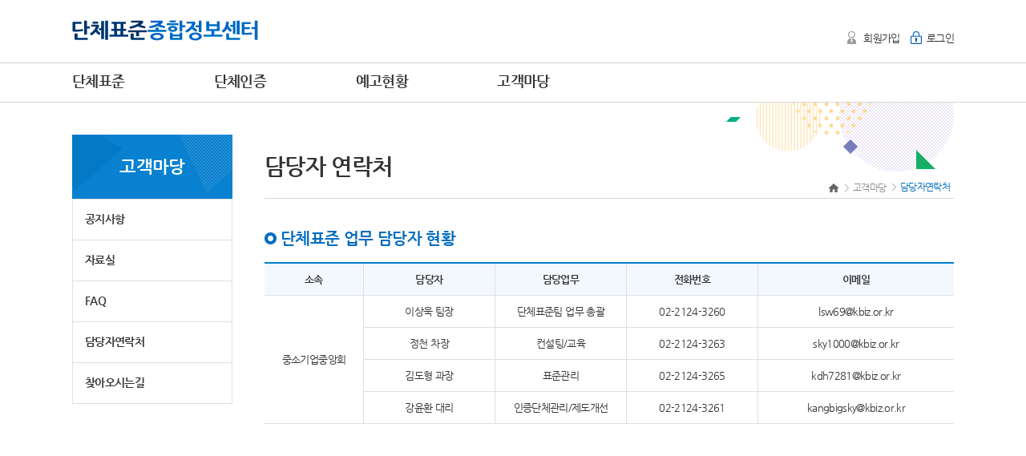

--- FILE ---
content_type: text/html;charset=utf-8
request_url: https://www.standard.go.kr/KSCI/ct/ptl/sys/bbs/charger.do;jsessionid=9BwxqFgFK+TVwmUHmhjCSZuf.node01
body_size: 13698
content:











<!DOCTYPE html>
<html xmlns="http://www.w3.org/1999/xhtml" lang="ko" xml:lang="ko">
<head>
	<title>단체표준</title>
	


<link rel="icon" href="/KSCI/images/ct/common/favicon.png">

<meta http-equiv="X-UA-Compatible" content="IE=edge"/>
<meta http-equiv="Content-Type" content="text/html;charset=utf-8" />

<link type="text/css" href="/KSCI/css/ct/common/jquery-ui-1.10.2.custom.css;jsessionid=JgviXJfSapSJ-mqQk-TDCorBXmIT-JTDId7k87_Q.AP_name10" rel="stylesheet" />
<link type="text/css" href="/KSCI/css/ct/common/showLoading.css;jsessionid=JgviXJfSapSJ-mqQk-TDCorBXmIT-JTDId7k87_Q.AP_name10" rel="stylesheet" />
<link type="text/css" href="/KSCI/css/ct/common/chosen.css;jsessionid=JgviXJfSapSJ-mqQk-TDCorBXmIT-JTDId7k87_Q.AP_name10" rel="stylesheet" />
<link type="text/css" href="/KSCI/css/ct/common/message.css;jsessionid=JgviXJfSapSJ-mqQk-TDCorBXmIT-JTDId7k87_Q.AP_name10" rel="stylesheet" />

<script type="text/javascript" src="/KSCI/js/ct/common/jquery-1.11.1.js;jsessionid=JgviXJfSapSJ-mqQk-TDCorBXmIT-JTDId7k87_Q.AP_name10" language="javascript"></script>
<script type="text/javascript" src="/KSCI/js/ct/common/jquery-ui.js;jsessionid=JgviXJfSapSJ-mqQk-TDCorBXmIT-JTDId7k87_Q.AP_name10" language="javascript"></script>
<script type="text/javascript" src="/KSCI/js/ct/common/jquery.ui.datepicker-ko.js;jsessionid=JgviXJfSapSJ-mqQk-TDCorBXmIT-JTDId7k87_Q.AP_name10" language="javascript"></script>
<script type="text/javascript" src="/KSCI/js/ct/common/jquery.alphanum.js;jsessionid=JgviXJfSapSJ-mqQk-TDCorBXmIT-JTDId7k87_Q.AP_name10" language="javascript"></script>
<script type="text/javascript" src="/KSCI/js/ct/common/jquery.form.js;jsessionid=JgviXJfSapSJ-mqQk-TDCorBXmIT-JTDId7k87_Q.AP_name10"></script>
<script type="text/javascript" src="/KSCI/js/ct/common/jquery.tinymce.min.js;jsessionid=JgviXJfSapSJ-mqQk-TDCorBXmIT-JTDId7k87_Q.AP_name10"></script>
<script type="text/javascript" src="/KSCI/js/ct/common/jquery.validate.min.js;jsessionid=JgviXJfSapSJ-mqQk-TDCorBXmIT-JTDId7k87_Q.AP_name10"></script>
<script type="text/javascript" src="/KSCI/js/ct/common/json2.js;jsessionid=JgviXJfSapSJ-mqQk-TDCorBXmIT-JTDId7k87_Q.AP_name10" ></script>

<script>

$(document).submit(function(){
	$(document).find("input[type=button]").attr("disabled", "disabled");
	return true;
});


function submitAvail(){
	$(document).find("input[type=button]").removeAttr("disabled");
}

</script>
	


<link type="text/css" href="/KSCI/css/ct/ptl/style.css;jsessionid=JgviXJfSapSJ-mqQk-TDCorBXmIT-JTDId7k87_Q.AP_name10" rel="stylesheet" />

<script type="text/javascript" src="/KSCI/js/ct/ptl/common.js;jsessionid=JgviXJfSapSJ-mqQk-TDCorBXmIT-JTDId7k87_Q.AP_name10" language="javascript" ></script>
<script type="text/javascript" src="/KSCI/js/ct/ptl/common_key.js;jsessionid=JgviXJfSapSJ-mqQk-TDCorBXmIT-JTDId7k87_Q.AP_name10" language="javascript" ></script>

<script type="text/javascript">
	function notFree() {
		alert('해당 표준원문은 한국표준정보망에서 구매 가능합니다.\nhttp://kssn.net/stdsps/sps_list.asp');
	}
</script>
</head>

<body>





















<script type="text/javascript">
	function goHome() {
		location.href = "/KSCI/ct/ptl/main.do;jsessionid=JgviXJfSapSJ-mqQk-TDCorBXmIT-JTDId7k87_Q.AP_name10";
	}
	//뒤로가기 캔슬
	history.pushState(null,document.title,location.href);
	window.addEventListener('popstate',function(event){
		history.pushState(null,document.title,location.href);	
	});
</script>

<!--스킵메뉴-->
<div id="skip_menu">
	<a href="#contents">본문 바로가기</a>
	<a href="#menu">주메뉴 바로가기</a>
</div>
<!--//스킵메뉴-->

<!--HEADER-->
<div id="header">
	<!--gnb-->
	<div class="gnb">
		<div class="gnb_le">
			<h1><a href="#none" onclick="javascript:goHome();"><img src="/KSCI/images/ct/ptl/logo.gif;jsessionid=JgviXJfSapSJ-mqQk-TDCorBXmIT-JTDId7k87_Q.AP_name10" alt="단체표준종합정보센터" /></a></h1>
		</div>
		
		
		
			
			
			
			
			
			
				<div class="gnb_rt">
					<ul>
						<li class="gnb_li01" style="padding-right:10px;">
							<a href="/KSCI/ct/ptl/grp/join/agree.do;jsessionid=JgviXJfSapSJ-mqQk-TDCorBXmIT-JTDId7k87_Q.AP_name10">회원가입</a></li>
						<li class="gnb_li02">
							<a href="/KSCI/ct/ptl/loginView.do;jsessionid=JgviXJfSapSJ-mqQk-TDCorBXmIT-JTDId7k87_Q.AP_name10">로그인</a></li>
					</ul>
				</div>
			
			
		
	</div>
	<!--//gnb-->

	<!--navigation-->
	<div id="nav">
		<div class="sticky">
			<!--상단 메뉴-->
			<div class="nav_wrap">
				<ul>
					<li class="m01  fixed01">
					<a href="/KSCI/ct/ptl/std/curstat/search.do;jsessionid=JgviXJfSapSJ-mqQk-TDCorBXmIT-JTDId7k87_Q.AP_name10">단체표준</a>
					<a href="/KSCI/ct/ptl/grp/ptlSumryList.do;jsessionid=JgviXJfSapSJ-mqQk-TDCorBXmIT-JTDId7k87_Q.AP_name10">단체인증</a>
					<a href="/KSCI/ct/ptl/prvntc/curstat/search.do;jsessionid=JgviXJfSapSJ-mqQk-TDCorBXmIT-JTDId7k87_Q.AP_name10">예고현황</a>
					<a href="/KSCI/ct/ptl/sys/bbs/search.do;jsessionid=JgviXJfSapSJ-mqQk-TDCorBXmIT-JTDId7k87_Q.AP_name10">고객마당</a>
					</li>
					
					
				</ul>
			</div>
			<!--//상단 메뉴-->
			
			<!--하위 메뉴 펼침-->
			<div class="nav_inner_wrap" id="menu">
				<!--전체메뉴보기-->
				<div class="box_m01 fixed01">
					<div class="box_inner">
						<div>
							<ul>
								<li class="headcopy">
									<p style="padding:34px 0 18px 0; font-size:34px; font-weight: bold;">단체표준종합정보센터</p>
									<p style="padding-left:5px;">제품의 산업경쟁력 향상을 목적으로 한 기술에 관한 기준을<br />단체표준종합정보센터에서 쉽고 편리하게!</p>
								</li>
							</ul>
							<ul class="sub">
								<li>
									<ul class="subMenu01">
										<li>- <a href="/KSCI/ct/ptl/html.do;jsessionid=JgviXJfSapSJ-mqQk-TDCorBXmIT-JTDId7k87_Q.AP_name10?viewPath=/ct/ptl/std/intro/intro">단체표준 개요</a>
											<ul class="h5">
												<li>· <a href="/KSCI/ct/ptl/html.do;jsessionid=JgviXJfSapSJ-mqQk-TDCorBXmIT-JTDId7k87_Q.AP_name10?viewPath=/ct/ptl/std/intro/intro">
															단체표준 소개</a></li>
												<li>· <a href="/KSCI/ct/ptl/html.do;jsessionid=JgviXJfSapSJ-mqQk-TDCorBXmIT-JTDId7k87_Q.AP_name10?viewPath=/ct/ptl/std/intro/reqstprocss">
															단체표준 신청절차</a></li>
											</ul>
										</li>
										<li>- <a href="/KSCI/ct/ptl/std/curstat/search.do;jsessionid=JgviXJfSapSJ-mqQk-TDCorBXmIT-JTDId7k87_Q.AP_name10">단체표준 현황</a>
											<ul class="h5">
												<li>· <a href="/KSCI/ct/ptl/std/curstat/search.do;jsessionid=JgviXJfSapSJ-mqQk-TDCorBXmIT-JTDId7k87_Q.AP_name10">단체표준 등록현황</a></li>
												<li>· <a href="/KSCI/ct/ptl/std/reggrp/grpsearch.do;jsessionid=JgviXJfSapSJ-mqQk-TDCorBXmIT-JTDId7k87_Q.AP_name10">단체표준 등록기관</a></li>
											</ul>
										</li>

										</li>
									</ul>
									<ul class="subMenu02">
										<li>- <a href="/KSCI/ct/ptl/grp/ptlSumryList.do;jsessionid=JgviXJfSapSJ-mqQk-TDCorBXmIT-JTDId7k87_Q.AP_name10">단체인증 개요</a></li>
										<li>- <a href="/KSCI/ct/ptl/grp/ptlCrtfcGrpList.do;jsessionid=JgviXJfSapSJ-mqQk-TDCorBXmIT-JTDId7k87_Q.AP_name10">단체인증 현황</a></li>
									</ul>
									<ul class="subMenu02">
										<li>- <a href="/KSCI/ct/ptl/prvntc/curstat/search.do;jsessionid=JgviXJfSapSJ-mqQk-TDCorBXmIT-JTDId7k87_Q.AP_name10">단체표준 예고현황</a></li>											
									</ul>
									<ul class="subMenu02">
										<li>- <a href="/KSCI/ct/ptl/sys/bbs/search.do;jsessionid=JgviXJfSapSJ-mqQk-TDCorBXmIT-JTDId7k87_Q.AP_name10?bbsKndCode=001">공지사항</a></li>
										<li>- <a href="/KSCI/ct/ptl/sys/bbs/search.do;jsessionid=JgviXJfSapSJ-mqQk-TDCorBXmIT-JTDId7k87_Q.AP_name10?bbsKndCode=002">자료실</a></li>
										<li>- <a href="/KSCI/ct/ptl/sys/bbs/search.do;jsessionid=JgviXJfSapSJ-mqQk-TDCorBXmIT-JTDId7k87_Q.AP_name10?bbsKndCode=003">FAQ</a></li>
										<li>- <a href="/KSCI/ct/ptl/sys/bbs/charger.do;jsessionid=JgviXJfSapSJ-mqQk-TDCorBXmIT-JTDId7k87_Q.AP_name10">담당자 연락처</a></li>
										<li>- <a href="http://www.kbiz.or.kr/user/nd96055.do" target="_blank">찾아오시는 길</a></li>
									</ul>
									</ul>
								</li>
							</ul>
						</div>
					</div>
				</div>
				<!--//전체메뉴보기-->
				
			</div>
			<!--//하위 메뉴 펼침-->
		</div>
	</div>
	<!--//navigation-->
</div>
<!--//HEADER-->


<!--BODY WRAP-->
<div id="body_wrap">








<!--LNB-->
<div class="lnb_wrap">
	<div id="lnb">
		<p class="m01">고객마당</p>
		<ul>
			<li><a href="/KSCI/ct/ptl/sys/bbs/search.do;jsessionid=JgviXJfSapSJ-mqQk-TDCorBXmIT-JTDId7k87_Q.AP_name10?bbsKndCode=001">공지사항</a></li>
			<li><a href="/KSCI/ct/ptl/sys/bbs/search.do;jsessionid=JgviXJfSapSJ-mqQk-TDCorBXmIT-JTDId7k87_Q.AP_name10?bbsKndCode=002">자료실</a></li>
			<li><a href="/KSCI/ct/ptl/sys/bbs/search.do;jsessionid=JgviXJfSapSJ-mqQk-TDCorBXmIT-JTDId7k87_Q.AP_name10?bbsKndCode=003">FAQ</a></li>
			<li><a href="/KSCI/ct/ptl/sys/bbs/charger.do;jsessionid=JgviXJfSapSJ-mqQk-TDCorBXmIT-JTDId7k87_Q.AP_name10">담당자연락처</a></li>
			<li><a href="http://www.kbiz.or.kr/user/nd96055.do" target="_blank">찾아오시는길</a></li>
		</ul>
	</div>
</div>
<!--LNB-->


	<div class="content_wrap" id="contents">
		<div class="inner">
			<!--h4_location-->
			<div class="h4_box m01">
			<h4>담당자 연락처</h4>
				<!--location-->
				<p>
					<a href="#none" onclick="javascript:goHome();"><span>처음으로</span></a>
					<span>&gt;</span>
					<a href="#none">고객마당</a>
					<span>&gt;</span>
					<em>담당자연락처</em>
				</p>
				<!--//location-->
			</div>
			<!--//h4_location-->
			
			<!--content_inner-->
			<div class="content_inner">
			
				<h5>단체표준 업무 담당자 현황</h5>
				
				<!--table list-->
			   	<div class="table list white">
					<table summary="분야,소속,담당자,연락처,이메일 ">
						<caption>단체표준 업무 담당자 현황</caption>
						<colgroup>
							<col width="15%" />
							<col width="20%" />
							<col width="20%" />
							<col width="20%" />
							<col width="30%" />
						</colgroup>
						<thead>
							<tr>
								<th scope="col">소속</th>
								<th scope="col">담당자</th>
								<th scope="col">담당업무</th>
								<th scope="col">전화번호</th>
								<th scope="col">이메일</th>
							</tr>
						</thead>
						<tbody>
							<tr>
								<td rowspan="5">중소기업중앙회</td>
								<td>이상욱 팀장</td>
								<td>단체표준팀 업무 총괄</td>
								<td>02-2124-3260</td>
								<td>lsw69@kbiz.or.kr</td>
							</tr>
							<tr>									
								<td>정천 차장</td>
								<td>컨설팅/교육</td>
								<td>02-2124-3263</td>
								<td>sky1000@kbiz.or.kr</td>
							</tr>
							<tr>									
								<td>김도형 과장</td>
								<td>표준관리</td>
								<td>02-2124-3265</td>
								<td>kdh7281@kbiz.or.kr</td>
							</tr>
							<tr>									
								<td>강윤환 대리</td>
								<td>인증단체관리/제도개선</td>
								<td>02-2124-3261</td>
								<td>kangbigsky@kbiz.or.kr</td>
							</tr>
							<!--<tr>									
								<td colspan="2">표준 구매 문의(KS,해외표준,단체표준)</td>						
								<td colspan="3">www.kssn.net/UserInfo/charge_tel.asp</td>
							</tr>
							<tr>									
								<td colspan="2">KS표준정보 검색</td>						
								<td colspan="3">https://standard.go.kr/KSCI/standardIntro/getStandardIntroMain.do?menuId=502&topMenuId=502</td>
							</tr>-->
						</tbody>
					</table>
				</div>
				<!--//table list-->
			</div>
		</div>
	</div>

</div>
<!--//BODY WRAP-->
	


<!--FOOTER-->
<div id="sp_footer">
	<div class="inner">
		<div>
			<a href="https://www.kats.go.kr/content.do?cmsid=366" target="_blank">개인정보처리방침</a>
			<a href="/KSCI/ct/ptl/html.do;jsessionid=JgviXJfSapSJ-mqQk-TDCorBXmIT-JTDId7k87_Q.AP_name10?viewPath=/ct/ptl/grp/info/emailrefuse">이메일무단수집거부</a>
			<a href="/KSCI/ct/ptl/html.do;jsessionid=JgviXJfSapSJ-mqQk-TDCorBXmIT-JTDId7k87_Q.AP_name10?viewPath=/ct/ptl/grp/info/cpyrhtpolicy">저작권정책</a>
			<p>
				<select name="" id="refSiteUrl">
					<option value="http://www.kbiz.or.kr">중소기업중앙회</option>
					<option value="http://www.ksa.or.kr">한국표준협회</option>
					<option value="http://www.kats.go.kr">국가기술표준원</option>
					<option value="http://www.kssn.net">한국표준정보망</option>
					<option value="http://www.standard.go.kr">국가표준인증종합정보센터</option>
				</select>
				<input type="button" value="이동" onclick="window.open('about:blank').location.href=$('#refSiteUrl').val();"/>
			</p>
		</div>
		<div>
			<p>
				<span>(27737) 충북 음성군 맹동면 이수로 93 국가기술표준원</span><br />
				Copyright 2015 e나라표준인증. All Rights Reserved.
			</p>
			<p>
				<span><em>단체표준 관련 문의</em>02-2124-3265.</span>
				<!--<a href="http://www.kats.go.kr/" target="_blank"><img src="/KSCI/images/ct/ptl/bn01.png" alt="국가기술표준원로고" title="국가기술표준원" /></a>-->
			</p>
		</div>
	</div>
</div>
<!--//FOOTER-->




</body>
</html>

